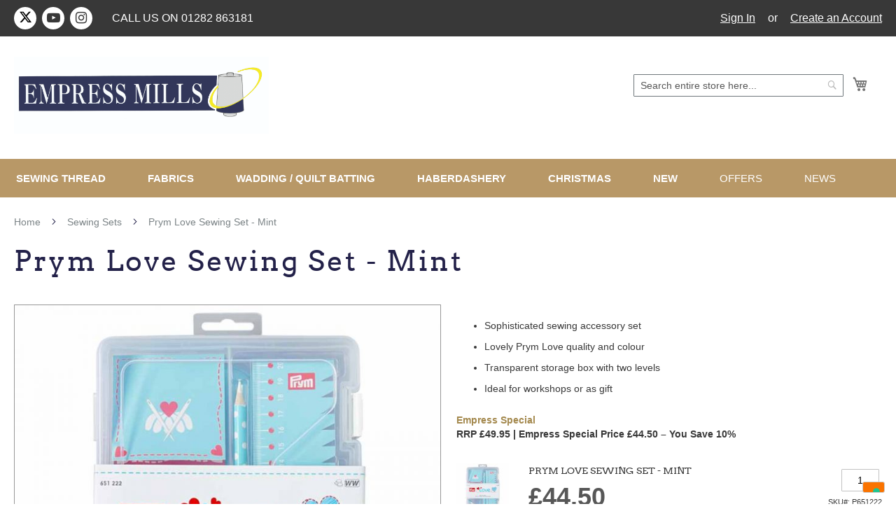

--- FILE ---
content_type: text/html; charset=UTF-8
request_url: https://www.empressmills.co.uk/prym-love-sewing-set-mint
body_size: 17512
content:
<!doctype html>
<html lang="en">
    <head prefix="og: http://ogp.me/ns# fb: http://ogp.me/ns/fb# product: http://ogp.me/ns/product#">
        <script>
    var LOCALE = 'en\u002DGB';
    var BASE_URL = 'https\u003A\u002F\u002Fwww.empressmills.co.uk\u002F';
    var require = {
        'baseUrl': 'https\u003A\u002F\u002Fwww.empressmills.co.uk\u002Fstatic\u002Fversion1763725740\u002Ffrontend\u002FDoor4\u002FEmpress\u002Fen_GB'
    };</script>        <meta charset="utf-8"/>
<meta name="title" content="Prym Love Sewing Set - Mint"/>
<meta name="robots" content="INDEX,FOLLOW"/>
<meta name="viewport" content="width=device-width, initial-scale=1"/>
<meta name="format-detection" content="telephone=no"/>
<title>Prym Love Sewing Set - Mint</title>
<link  rel="stylesheet" type="text/css"  media="all" href="https://www.empressmills.co.uk/static/version1763725740/frontend/Door4/Empress/en_GB/mage/calendar.css" />
<link  rel="stylesheet" type="text/css"  media="all" href="https://www.empressmills.co.uk/static/version1763725740/frontend/Door4/Empress/en_GB/css/styles-m.css" />
<link  rel="stylesheet" type="text/css"  media="all" href="https://www.empressmills.co.uk/static/version1763725740/frontend/Door4/Empress/en_GB/jquery/uppy/dist/uppy-custom.css" />
<link  rel="stylesheet" type="text/css"  media="all" href="https://www.empressmills.co.uk/static/version1763725740/frontend/Door4/Empress/en_GB/mage/gallery/gallery.css" />
<link  rel="stylesheet" type="text/css"  media="screen and (min-width: 768px)" href="https://www.empressmills.co.uk/static/version1763725740/frontend/Door4/Empress/en_GB/css/styles-l.css" />
<link  rel="stylesheet" type="text/css"  media="print" href="https://www.empressmills.co.uk/static/version1763725740/frontend/Door4/Empress/en_GB/css/print.css" />
<script  type="text/javascript"  src="https://www.empressmills.co.uk/static/version1763725740/frontend/Door4/Empress/en_GB/requirejs/require.js"></script>
<script  type="text/javascript"  src="https://www.empressmills.co.uk/static/version1763725740/frontend/Door4/Empress/en_GB/mage/requirejs/mixins.js"></script>
<script  type="text/javascript"  src="https://www.empressmills.co.uk/static/version1763725740/frontend/Door4/Empress/en_GB/requirejs-config.js"></script>
<link rel="preload" as="font" crossorigin="anonymous" href="https://www.empressmills.co.uk/static/version1763725740/frontend/Door4/Empress/en_GB/fonts/opensans/light/opensans-300.woff2" />
<link rel="preload" as="font" crossorigin="anonymous" href="https://www.empressmills.co.uk/static/version1763725740/frontend/Door4/Empress/en_GB/fonts/opensans/regular/opensans-400.woff2" />
<link rel="preload" as="font" crossorigin="anonymous" href="https://www.empressmills.co.uk/static/version1763725740/frontend/Door4/Empress/en_GB/fonts/opensans/semibold/opensans-600.woff2" />
<link rel="preload" as="font" crossorigin="anonymous" href="https://www.empressmills.co.uk/static/version1763725740/frontend/Door4/Empress/en_GB/fonts/opensans/bold/opensans-700.woff2" />
<link rel="preload" as="font" crossorigin="anonymous" href="https://www.empressmills.co.uk/static/version1763725740/frontend/Door4/Empress/en_GB/fonts/Luma-Icons.woff2" />
<link  rel="canonical" href="https://www.empressmills.co.uk/prym-love-sewing-set-mint" />
<link  rel="icon" type="image/x-icon" href="https://www.empressmills.co.uk/media/favicon/default/favicon.ico" />
<link  rel="shortcut icon" type="image/x-icon" href="https://www.empressmills.co.uk/media/favicon/default/favicon.ico" />
        <script type="text/javascript">
var _iub = _iub || [];
_iub.csConfiguration = {"siteId":3798330,"cookiePolicyId":28642119,"lang":"en-GB","storage":{"useSiteId":true}};
</script>
<script type="text/javascript" src="https://cs.iubenda.com/autoblocking/3798330.js" charset="UTF-8"></script>
<script type="text/javascript" src="//cdn.iubenda.com/cs/iubenda_cs.js" charset="UTF-8" async></script>    <script type="text/javascript">
        var iCallback = function () {};

        if ( 'callback' in _iub.csConfiguration ) {
            if ( 'onConsentGiven' in _iub.csConfiguration.callback )
                iCallback = _iub.csConfiguration.callback.onConsentGiven;

            _iub.csConfiguration.callback.onConsentGiven = function () {
                iCallback();

                jQuery( 'noscript._no_script_iub' ).each( function ( a, b ) {
                    var el = jQuery( b );
                    el.after( el.html() );
                } );
            };
        }
        ;
    </script>
    
<!-- Google Tag Manager by MagePal -->
<script type="text/javascript">
    window.dataLayer = window.dataLayer || [];

</script>


<script type="text/x-magento-init">
    {
        "*": {
            "magepalGtmDatalayer": {
                "isCookieRestrictionModeEnabled": 0,
                "currentWebsite": 1,
                "cookieName": "user_allowed_save_cookie",
                "dataLayer": "dataLayer",
                "accountId": "GTM-PQDGQ47",
                "data": [{"ecommerce":{"currencyCode":"GBP"},"pageType":"catalog_product_view","list":"detail"},{"event":"productPage","product":{"id":"7639","sku":"P651222","parent_sku":"P651222","product_type":"simple","name":"Prym Love Sewing Set - Mint","price":37.08,"attribute_set_id":"4","path":"Prym Love Sewing Set - Mint","category":"Sewing Sets","image_url":"https:\/\/www.empressmills.co.uk\/media\/catalog\/product\/P\/6\/P651222-1.jpg"}}],
                "isGdprEnabled": 0,
                "gdprOption": 0,
                "addJsInHeader": 0,
                "containerCode": ""
            }
        }
    }
</script>
<!-- End Google Tag Manager by MagePal -->
    <script type="text/x-magento-init">
        {
            "*": {
                "Magento_PageCache/js/form-key-provider": {
                    "isPaginationCacheEnabled":
                        1                }
            }
        }
    </script>
<script type="text&#x2F;javascript" src="https&#x3A;&#x2F;&#x2F;chimpstatic.com&#x2F;mcjs-connected&#x2F;js&#x2F;users&#x2F;5df3ae80687d8d8a98ac5ab51&#x2F;c0ce4a62bb3d62ce132c90908.js" defer="defer">
</script>
<link rel="dns-prefetch" href="//dev.visualwebsiteoptimizer.com">
<script type='text/javascript'>
    window._vwo_code = window._vwo_code || (function(){
        var account_id=443602,
            settings_tolerance=2000,
            library_tolerance=2500,
            use_existing_jquery=false,
            is_spa=1,
            hide_element='body',
            _vis_opt_cookieDays = 30,
            /* DO NOT EDIT BELOW THIS LINE */
            f=false,d=document,code={use_existing_jquery:function(){return use_existing_jquery;},library_tolerance:function(){return library_tolerance;},finish:function(){if(!f){f=true;var a=d.getElementById('_vis_opt_path_hides');if(a)a.parentNode.removeChild(a);}},finished:function(){return f;},load:function(a){var b=d.createElement('script');b.src=a;b.type='text/javascript';b.innerText;b.onerror=function(){_vwo_code.finish();};d.getElementsByTagName('head')[0].appendChild(b);},init:function(){
                    settings_timer=setTimeout('_vwo_code.finish()',settings_tolerance);var a=d.createElement('style'),b=hide_element?hide_element+'{opacity:0 !important;filter:alpha(opacity=0) !important;background:none !important;}':'',h=d.getElementsByTagName('head')[0];a.setAttribute('id','_vis_opt_path_hides');a.setAttribute('type','text/css');if(a.styleSheet)a.styleSheet.cssText=b;else a.appendChild(d.createTextNode(b));h.appendChild(a);this.load('//dev.visualwebsiteoptimizer.com/j.php?a='+account_id+'&u='+encodeURIComponent(d.URL)+'&f='+(+is_spa)+'&r='+Math.random());return settings_timer; }};window._vwo_settings_timer = code.init(); return code; }());
</script>

<meta property="og:type" content="product" />
<meta property="og:title"
      content="Prym&#x20;Love&#x20;Sewing&#x20;Set&#x20;-&#x20;Mint" />
<meta property="og:image"
      content="https://www.empressmills.co.uk/media/catalog/product/cache/8d945004b72b18c099a73448b2c5d589/P/6/P651222-1.jpg" />
<meta property="og:description"
      content="&#x0D;&#x0A;Sophisticated&#x20;sewing&#x20;accessory&#x20;set&#x0D;&#x0A;Lovely&#x20;Prym&#x20;Love&#x20;quality&#x20;and&#x20;colour&#x0D;&#x0A;Transparent&#x20;storage&#x20;box&#x20;with&#x20;two&#x20;levels&#x0D;&#x0A;Ideal&#x20;for&#x20;workshops&#x20;or&#x20;as&#x20;gift&#x0D;&#x0A;&#x0D;&#x0A;Empress&#x20;SpecialRRP&#x20;&#xA3;49.95&#x20;&#x7C;&#x20;Empress&#x20;Special&#x20;Price&#x20;&#xA3;44.50&#x20;&#x2013;&#x20;You&#x20;Save&#x20;10&#x25;" />
<meta property="og:url" content="https://www.empressmills.co.uk/prym-love-sewing-set-mint" />
    <meta property="product:price:amount" content="44.5"/>
    <meta property="product:price:currency"
      content="GBP"/>
    </head>
    <body data-container="body"
          data-mage-init='{"loaderAjax": {}, "loader": { "icon": "https://www.empressmills.co.uk/static/version1763725740/frontend/Door4/Empress/en_GB/images/loader-2.gif"}}'
        id="html-body" itemtype="http://schema.org/Product" itemscope="itemscope" class="catalog-product-view product-prym-love-sewing-set-mint page-layout-1column">
        
<!-- Google Tag Manager by MagePal -->
<noscript><iframe src="//www.googletagmanager.com/ns.html?id=GTM-PQDGQ47"
height="0" width="0" style="display:none;visibility:hidden"></iframe></noscript>
<!-- End Google Tag Manager by MagePal -->

<script type="text/x-magento-init">
    {
        "*": {
            "Magento_PageBuilder/js/widget-initializer": {
                "config": {"[data-content-type=\"slider\"][data-appearance=\"default\"]":{"Magento_PageBuilder\/js\/content-type\/slider\/appearance\/default\/widget":false},"[data-content-type=\"map\"]":{"Magento_PageBuilder\/js\/content-type\/map\/appearance\/default\/widget":false},"[data-content-type=\"row\"]":{"Magento_PageBuilder\/js\/content-type\/row\/appearance\/default\/widget":false},"[data-content-type=\"tabs\"]":{"Magento_PageBuilder\/js\/content-type\/tabs\/appearance\/default\/widget":false},"[data-content-type=\"slide\"]":{"Magento_PageBuilder\/js\/content-type\/slide\/appearance\/default\/widget":{"buttonSelector":".pagebuilder-slide-button","showOverlay":"hover","dataRole":"slide"}},"[data-content-type=\"banner\"]":{"Magento_PageBuilder\/js\/content-type\/banner\/appearance\/default\/widget":{"buttonSelector":".pagebuilder-banner-button","showOverlay":"hover","dataRole":"banner"}},"[data-content-type=\"buttons\"]":{"Magento_PageBuilder\/js\/content-type\/buttons\/appearance\/inline\/widget":false},"[data-content-type=\"products\"][data-appearance=\"carousel\"]":{"Magento_PageBuilder\/js\/content-type\/products\/appearance\/carousel\/widget":false}},
                "breakpoints": {"desktop":{"label":"Desktop","stage":true,"default":true,"class":"desktop-switcher","icon":"Magento_PageBuilder::css\/images\/switcher\/switcher-desktop.svg","conditions":{"min-width":"1024px"},"options":{"products":{"default":{"slidesToShow":"5"}}}},"tablet":{"conditions":{"max-width":"1024px","min-width":"768px"},"options":{"products":{"default":{"slidesToShow":"4"},"continuous":{"slidesToShow":"3"}}}},"mobile":{"label":"Mobile","stage":true,"class":"mobile-switcher","icon":"Magento_PageBuilder::css\/images\/switcher\/switcher-mobile.svg","media":"only screen and (max-width: 768px)","conditions":{"max-width":"768px","min-width":"640px"},"options":{"products":{"default":{"slidesToShow":"3"}}}},"mobile-small":{"conditions":{"max-width":"640px"},"options":{"products":{"default":{"slidesToShow":"2"},"continuous":{"slidesToShow":"1"}}}}}            }
        }
    }
</script>

<div class="cookie-status-message" id="cookie-status">
    The store will not work correctly when cookies are disabled.</div>
<script type="text&#x2F;javascript">document.querySelector("#cookie-status").style.display = "none";</script>
<script type="text/x-magento-init">
    {
        "*": {
            "cookieStatus": {}
        }
    }
</script>

<script type="text/x-magento-init">
    {
        "*": {
            "mage/cookies": {
                "expires": null,
                "path": "\u002F",
                "domain": ".www.empressmills.co.uk",
                "secure": false,
                "lifetime": "3600"
            }
        }
    }
</script>
    <noscript>
        <div class="message global noscript">
            <div class="content">
                <p>
                    <strong>JavaScript seems to be disabled in your browser.</strong>
                    <span>
                        For the best experience on our site, be sure to turn on Javascript in your browser.                    </span>
                </p>
            </div>
        </div>
    </noscript>

<script>
    window.cookiesConfig = window.cookiesConfig || {};
    window.cookiesConfig.secure = false;
</script><script>    require.config({
        map: {
            '*': {
                wysiwygAdapter: 'mage/adminhtml/wysiwyg/tiny_mce/tinymceAdapter'
            }
        }
    });</script><script>    require.config({
        paths: {
            googleMaps: 'https\u003A\u002F\u002Fmaps.googleapis.com\u002Fmaps\u002Fapi\u002Fjs\u003Fv\u003D3.53\u0026key\u003D'
        },
        config: {
            'Magento_PageBuilder/js/utils/map': {
                style: '',
            },
            'Magento_PageBuilder/js/content-type/map/preview': {
                apiKey: '',
                apiKeyErrorMessage: 'You\u0020must\u0020provide\u0020a\u0020valid\u0020\u003Ca\u0020href\u003D\u0027https\u003A\u002F\u002Fwww.empressmills.co.uk\u002Fadminhtml\u002Fsystem_config\u002Fedit\u002Fsection\u002Fcms\u002F\u0023cms_pagebuilder\u0027\u0020target\u003D\u0027_blank\u0027\u003EGoogle\u0020Maps\u0020API\u0020key\u003C\u002Fa\u003E\u0020to\u0020use\u0020a\u0020map.'
            },
            'Magento_PageBuilder/js/form/element/map': {
                apiKey: '',
                apiKeyErrorMessage: 'You\u0020must\u0020provide\u0020a\u0020valid\u0020\u003Ca\u0020href\u003D\u0027https\u003A\u002F\u002Fwww.empressmills.co.uk\u002Fadminhtml\u002Fsystem_config\u002Fedit\u002Fsection\u002Fcms\u002F\u0023cms_pagebuilder\u0027\u0020target\u003D\u0027_blank\u0027\u003EGoogle\u0020Maps\u0020API\u0020key\u003C\u002Fa\u003E\u0020to\u0020use\u0020a\u0020map.'
            },
        }
    });</script><script>
    require.config({
        shim: {
            'Magento_PageBuilder/js/utils/map': {
                deps: ['googleMaps']
            }
        }
    });</script><div class="page-wrapper"><header class="page-header"><div class="panel wrapper"><div class="panel header"><div class="header-contact">

    <ul class="header-contact__social">

        <li class="header-contact__social-link header-contact__social-link--facebook"><a target="_blank" href="https://www.instagram.com/empressmills1927"><i class="fa fa-instagram" aria-hidden="true"></i></a></li>

        <li class="header-contact__social-link header-contact__social-link--youtube"><a target="_blank" href="https://www.youtube.com/channel/UCnS4ymWbVgPJ7C18GG_7Snw"><i class="fa fa-youtube-play" aria-hidden="true"></i></a></li>

        <li class="header-contact__social-link header-contact__social-link--twitter">
            <a target="_blank" href="https://twitter.com/empressmills">
                <svg xmlns="http://www.w3.org/2000/svg" height="1em" viewBox="0 -50 512 512">
                    <!--! Font Awesome Free 6.4.2 by @fontawesome - https://fontawesome.com License - https://fontawesome.com/license (Commercial License) Copyright 2023 Fonticons, Inc. -->
                    <path d="M389.2 48h70.6L305.6 224.2 487 464H345L233.7 318.6 106.5 464H35.8L200.7 275.5 26.8 48H172.4L272.9 180.9 389.2 48zM364.4 421.8h39.1L151.1 88h-42L364.4 421.8z"/>
                </svg>
            </a>
        </li>

    </ul>

    <span class="header-contact__cta">Call us on <a href="tel:01282863181">01282 863181</a></span>

</div><a class="action skip contentarea"
   href="#contentarea">
    <span>
        Skip to Content    </span>
</a>
<ul class="header links">    <li class="greet welcome" data-bind="scope: 'customer'">
        <!-- ko if: customer().fullname  -->
        <span class="logged-in"
              data-bind="text: new String('Welcome, %1!').
              replace('%1', customer().fullname)">
        </span>
        <!-- /ko -->
        <!-- ko ifnot: customer().fullname  -->
        <span class="not-logged-in"
              data-bind="text: ''"></span>
                <!-- /ko -->
    </li>
        <script type="text/x-magento-init">
        {
            "*": {
                "Magento_Ui/js/core/app": {
                    "components": {
                        "customer": {
                            "component": "Magento_Customer/js/view/customer"
                        }
                    }
                }
            }
        }
    </script>
<li class="link authorization-link" data-label="or">
    <a href="https://www.empressmills.co.uk/customer/account/login/referer/aHR0cHM6Ly93d3cuZW1wcmVzc21pbGxzLmNvLnVrL3ByeW0tbG92ZS1zZXdpbmctc2V0LW1pbnQ~/"        >Sign In</a>
</li>
<li><a href="https://www.empressmills.co.uk/customer/account/create/" id="idTiYOagOa" >Create an Account</a></li></ul></div></div><div class="header content"><span data-action="toggle-nav" class="action nav-toggle"><span>Toggle Nav</span></span>
<a
    class="logo"
    href="https://www.empressmills.co.uk/"
    title="Empress&#x20;Mills&#x20;Logo"
    aria-label="store logo">
    <img src="https://www.empressmills.co.uk/media/logo/default/em-logo-ret.jpeg"
         title="Empress&#x20;Mills&#x20;Logo"
         alt="Empress&#x20;Mills&#x20;Logo"
            width="364"            height="72"    />
</a>

<div data-block="minicart" class="minicart-wrapper">
    <a class="action showcart" href="https://www.empressmills.co.uk/checkout/cart/"
       data-bind="scope: 'minicart_content'">
        <span class="text">My Cart</span>
        <span class="counter qty empty"
              data-bind="css: { empty: !!getCartParam('summary_count') == false && !isLoading() },
               blockLoader: isLoading">
            <span class="counter-number">
                <!-- ko if: getCartParam('summary_count') -->
                <!-- ko text: getCartParam('summary_count').toLocaleString(window.LOCALE) --><!-- /ko -->
                <!-- /ko -->
            </span>
            <span class="counter-label">
            <!-- ko if: getCartParam('summary_count') -->
                <!-- ko text: getCartParam('summary_count').toLocaleString(window.LOCALE) --><!-- /ko -->
                <!-- ko i18n: 'items' --><!-- /ko -->
            <!-- /ko -->
            </span>
        </span>
    </a>
            <div class="block block-minicart"
             data-role="dropdownDialog"
             data-mage-init='{"dropdownDialog":{
                "appendTo":"[data-block=minicart]",
                "triggerTarget":".showcart",
                "timeout": "2000",
                "closeOnMouseLeave": false,
                "closeOnEscape": true,
                "triggerClass":"active",
                "parentClass":"active",
                "buttons":[]}}'>
            <div id="minicart-content-wrapper" data-bind="scope: 'minicart_content'">
                <!-- ko template: getTemplate() --><!-- /ko -->
            </div>
                    </div>
        <script>window.checkout = {"shoppingCartUrl":"https:\/\/www.empressmills.co.uk\/checkout\/cart\/","checkoutUrl":"https:\/\/www.empressmills.co.uk\/checkout\/","updateItemQtyUrl":"https:\/\/www.empressmills.co.uk\/checkout\/sidebar\/updateItemQty\/","removeItemUrl":"https:\/\/www.empressmills.co.uk\/checkout\/sidebar\/removeItem\/","imageTemplate":"Magento_Catalog\/product\/image_with_borders","baseUrl":"https:\/\/www.empressmills.co.uk\/","minicartMaxItemsVisible":5,"websiteId":"1","maxItemsToDisplay":10,"storeId":"1","storeGroupId":"1","customerLoginUrl":"https:\/\/www.empressmills.co.uk\/customer\/account\/login\/referer\/aHR0cHM6Ly93d3cuZW1wcmVzc21pbGxzLmNvLnVrL3ByeW0tbG92ZS1zZXdpbmctc2V0LW1pbnQ~\/","isRedirectRequired":false,"autocomplete":"off","captcha":{"user_login":{"isCaseSensitive":false,"imageHeight":50,"imageSrc":"","refreshUrl":"https:\/\/www.empressmills.co.uk\/captcha\/refresh\/","isRequired":false,"timestamp":1769027743}}}</script>    <script type="text/x-magento-init">
    {
        "[data-block='minicart']": {
            "Magento_Ui/js/core/app": {"components":{"minicart_content":{"children":{"subtotal.container":{"children":{"subtotal":{"children":{"subtotal.totals":{"config":{"display_cart_subtotal_incl_tax":1,"display_cart_subtotal_excl_tax":0,"template":"Magento_Tax\/checkout\/minicart\/subtotal\/totals"},"children":{"subtotal.totals.msrp":{"component":"Magento_Msrp\/js\/view\/checkout\/minicart\/subtotal\/totals","config":{"displayArea":"minicart-subtotal-hidden","template":"Magento_Msrp\/checkout\/minicart\/subtotal\/totals"}}},"component":"Magento_Tax\/js\/view\/checkout\/minicart\/subtotal\/totals"}},"component":"uiComponent","config":{"template":"Magento_Checkout\/minicart\/subtotal"}}},"component":"uiComponent","config":{"displayArea":"subtotalContainer"}},"item.renderer":{"component":"Magento_Checkout\/js\/view\/cart-item-renderer","config":{"displayArea":"defaultRenderer","template":"Magento_Checkout\/minicart\/item\/default"},"children":{"item.image":{"component":"Magento_Catalog\/js\/view\/image","config":{"template":"Magento_Catalog\/product\/image","displayArea":"itemImage"}},"checkout.cart.item.price.sidebar":{"component":"uiComponent","config":{"template":"Magento_Checkout\/minicart\/item\/price","displayArea":"priceSidebar"}}}},"extra_info":{"component":"uiComponent","config":{"displayArea":"extraInfo"}},"promotion":{"component":"uiComponent","config":{"displayArea":"promotion"}}},"config":{"itemRenderer":{"default":"defaultRenderer","simple":"defaultRenderer","virtual":"defaultRenderer"},"template":"Magento_Checkout\/minicart\/content"},"component":"Magento_Checkout\/js\/view\/minicart"}},"types":[]}        },
        "*": {
            "Magento_Ui/js/block-loader": "https\u003A\u002F\u002Fwww.empressmills.co.uk\u002Fstatic\u002Fversion1763725740\u002Ffrontend\u002FDoor4\u002FEmpress\u002Fen_GB\u002Fimages\u002Floader\u002D1.gif"
        }
    }
    </script>
</div>
<div class="block block-search">
    <div class="block block-title"><strong>Search</strong></div>
    <div class="block block-content">
        <form class="form minisearch" id="search_mini_form"
              action="https://www.empressmills.co.uk/catalogsearch/result/" method="get">
                        <div class="field search">
                <label class="label" for="search" data-role="minisearch-label">
                    <span>Search</span>
                </label>
                <div class="control">
                    <input id="search"
                           data-mage-init='{
                            "quickSearch": {
                                "formSelector": "#search_mini_form",
                                "url": "https://www.empressmills.co.uk/search/ajax/suggest/",
                                "destinationSelector": "#search_autocomplete",
                                "minSearchLength": "3"
                            }
                        }'
                           type="text"
                           name="q"
                           value=""
                           placeholder="Search&#x20;entire&#x20;store&#x20;here..."
                           class="input-text"
                           maxlength="128"
                           role="combobox"
                           aria-haspopup="false"
                           aria-autocomplete="both"
                           autocomplete="off"
                           aria-expanded="false"/>
                    <div id="search_autocomplete" class="search-autocomplete"></div>
                    <div class="nested">
    <a class="action advanced" href="https://www.empressmills.co.uk/catalogsearch/advanced/" data-action="advanced-search">
        Advanced Search    </a>
</div>
                </div>
            </div>
            <div class="actions">
                <button type="submit"
                        title="Search"
                        class="action search"
                        aria-label="Search"
                >
                    <span>Search</span>
                </button>
            </div>
        </form>
    </div>
</div>
</div></header>    <div class="sections nav-sections">
                <div class="section-items nav-sections-items"
             data-mage-init='{"tabs":{"openedState":"active"}}'>
                                            <div class="section-item-title nav-sections-item-title"
                     data-role="collapsible">
                    <a class="nav-sections-item-switch"
                       data-toggle="switch" href="#store.menu">
                        Menu                    </a>
                </div>
                <div class="section-item-content nav-sections-item-content"
                     id="store.menu"
                     data-role="content">
                    
<nav class="navigation" data-action="navigation">
    <ul data-mage-init='{"menu":{"responsive":true, "expanded":true, "position":{"my":"left top","at":"left bottom"}}}'>
        <li  class="level0 nav-1 category-item first level-top parent"><a href="https://www.empressmills.co.uk/sewing-threads"  class="level-top" ><span>Sewing Thread</span></a><ul class="level0 submenu"><li  class="level1 nav-1-1 category-item first"><a href="https://www.empressmills.co.uk/sewing-threads/quilting-patchwork-thread" ><span>Quilting &amp; Patchwork Threads</span></a></li><li  class="level1 nav-1-2 category-item"><a href="https://www.empressmills.co.uk/sewing-threads/embroidery-thread" ><span>Embroidery Thread</span></a></li><li  class="level1 nav-1-3 category-item"><a href="https://www.empressmills.co.uk/sewing-threads/general-purpose-sewing-threads" ><span>General Purpose Sewing Threads</span></a></li><li  class="level1 nav-1-4 category-item"><a href="https://www.empressmills.co.uk/sewing-threads/overlocking-thread" ><span>Overlocking &amp; Serging Threads</span></a></li><li  class="level1 nav-1-5 category-item"><a href="https://www.empressmills.co.uk/sewing-threads/heavy-duty-threads" ><span>Heavy Duty Threads</span></a></li><li  class="level1 nav-1-6 category-item"><a href="https://www.empressmills.co.uk/sewing-threads/beading-craft-threads" ><span>Beading &amp; Craft Threads</span></a></li><li  class="level1 nav-1-7 category-item"><a href="https://www.empressmills.co.uk/sewing-threads/elastic-sewing-thread" ><span>Elastic Sewing Thread (Shirring)</span></a></li><li  class="level1 nav-1-8 category-item"><a href="https://www.empressmills.co.uk/sewing-threads/monofilament-nylon-thread" ><span>Monofilament Nylon Sewing Thread</span></a></li><li  class="level1 nav-1-9 category-item"><a href="https://www.empressmills.co.uk/sewing-threads/cottons-silks-linens-natural-threads" ><span>Specialist Cottons, Silks &amp; Natural Threads</span></a></li><li  class="level1 nav-1-10 category-item last"><a href="https://www.empressmills.co.uk/sewing-threads/macrame" ><span>Macramé Yarn &amp; Accessories</span></a></li><li class="extra-nav-content"></li></ul></li><li  class="level0 nav-2 category-item level-top parent"><a href="https://www.empressmills.co.uk/fabrics"  class="level-top" ><span>Fabrics</span></a><ul class="level0 submenu"><li  class="level1 nav-2-1 category-item first"><a href="https://www.empressmills.co.uk/fabrics/quilting-fabrics" ><span>Quilting Fabrics</span></a></li><li  class="level1 nav-2-2 category-item"><a href="https://www.empressmills.co.uk/fabrics/dressmaking-tailoring-fabrics" ><span>Dressmaking &amp; Tailoring Fabrics</span></a></li><li  class="level1 nav-2-3 category-item"><a href="https://www.empressmills.co.uk/fabrics/fleece-fabric" ><span>Fleece Fabrics</span></a></li><li  class="level1 nav-2-4 category-item"><a href="https://www.empressmills.co.uk/fabrics/bosal-interfacing" ><span>Bosal Interfacing</span></a></li><li  class="level1 nav-2-5 category-item"><a href="https://www.empressmills.co.uk/fabrics/all-fabrics-a-z" ><span>All Fabrics A-Z</span></a></li><li  class="level1 nav-2-6 category-item"><a href="https://www.empressmills.co.uk/fabrics/furnishing-fabrics" ><span>Furnishing Fabrics</span></a></li><li  class="level1 nav-2-7 category-item"><a href="https://www.empressmills.co.uk/fabrics/christmas-fabrics" ><span>Christmas Fabrics</span></a></li><li  class="level1 nav-2-8 category-item"><a href="https://www.empressmills.co.uk/fabrics/organic-fabrics" ><span>Organic, Eco &amp; Bamboo Fabrics</span></a></li><li  class="level1 nav-2-9 category-item"><a href="https://www.empressmills.co.uk/fabrics/vilene-range" ><span>Vilene (Vlieseline) Range</span></a></li><li  class="level1 nav-2-10 category-item"><a href="https://www.empressmills.co.uk/fabrics/halloween-fabrics" ><span>Halloween Fabrics</span></a></li><li  class="level1 nav-2-11 category-item last"><a href="https://www.empressmills.co.uk/fabrics/pink" ><span>In The Pink Fabrics</span></a></li><li class="extra-nav-content"></li></ul></li><li  class="level0 nav-3 category-item level-top parent"><a href="https://www.empressmills.co.uk/quilt-wadding"  class="level-top" ><span>Wadding / Quilt Batting</span></a><ul class="level0 submenu"><li  class="level1 nav-3-1 category-item first"><a href="https://www.empressmills.co.uk/quilt-wadding/80-20-quilt-wadding" ><span>80/20 Quilt Wadding</span></a></li><li  class="level1 nav-3-2 category-item"><a href="https://www.empressmills.co.uk/quilt-wadding/pure-cotton-wadding" ><span>100% Cotton Wadding</span></a></li><li  class="level1 nav-3-3 category-item"><a href="https://www.empressmills.co.uk/quilt-wadding/polyester-waddings" ><span>Polyester Waddings</span></a></li><li  class="level1 nav-3-4 category-item"><a href="https://www.empressmills.co.uk/quilt-wadding/bag-waddings" ><span>Bag Waddings</span></a></li><li  class="level1 nav-3-5 category-item"><a href="https://www.empressmills.co.uk/quilt-wadding/heat-resistant-waddings" ><span>Heat Resistant Waddings</span></a></li><li  class="level1 nav-3-6 category-item"><a href="https://www.empressmills.co.uk/quilt-wadding/bamboo-wadding" ><span>Bamboo &amp; Eco Speciality Wadding</span></a></li><li  class="level1 nav-3-7 category-item last"><a href="https://www.empressmills.co.uk/quilt-wadding/fusible-fleece" ><span>Fusible Fleece Wadding</span></a></li><li class="extra-nav-content"></li></ul></li><li  class="level0 nav-4 category-item level-top parent"><a href="https://www.empressmills.co.uk/haberdashery"  class="level-top" ><span>Haberdashery</span></a><ul class="level0 submenu"><li  class="level1 nav-4-1 category-item first"><a href="https://www.empressmills.co.uk/haberdashery/bag-making-supplies" ><span>Bag Making Supplies</span></a></li><li  class="level1 nav-4-2 category-item"><a href="https://www.empressmills.co.uk/haberdashery/cutting-tools" ><span>Cutting Tools</span></a></li><li  class="level1 nav-4-3 category-item"><a href="https://www.empressmills.co.uk/haberdashery/pins" ><span>Pins</span></a></li><li  class="level1 nav-4-4 category-item"><a href="https://www.empressmills.co.uk/haberdashery/sewing-needles" ><span>Needles</span></a></li><li  class="level1 nav-4-5 category-item"><a href="https://www.empressmills.co.uk/haberdashery/textile-measuring" ><span>Measuring Tools</span></a></li><li  class="level1 nav-4-6 category-item"><a href="https://www.empressmills.co.uk/haberdashery/haby-offers" ><span>Haberdashery Offers</span></a></li><li  class="level1 nav-4-7 category-item"><a href="https://www.empressmills.co.uk/haberdashery/ironing-pressing" ><span>Ironing &amp; Pressing Tools</span></a></li><li  class="level1 nav-4-8 category-item"><a href="https://www.empressmills.co.uk/haberdashery/sewing-machine-accessories" ><span>Sewing Machine Accessories</span></a></li><li  class="level1 nav-4-9 category-item"><a href="https://www.empressmills.co.uk/haberdashery/marking-pattern" ><span>Marking Tools, Pattern Papers &amp; Pattern Making</span></a></li><li  class="level1 nav-4-10 category-item"><a href="https://www.empressmills.co.uk/haberdashery/elastic-tape-ribbon" ><span>Elastics, Tapes &amp; Ribbons</span></a></li><li  class="level1 nav-4-11 category-item"><a href="https://www.empressmills.co.uk/haberdashery/fasteners" ><span>Fasteners</span></a></li><li  class="level1 nav-4-12 category-item"><a href="https://www.empressmills.co.uk/haberdashery/furnishing-repair" ><span>Furnishing, Household &amp; Repair Haberdashery</span></a></li><li  class="level1 nav-4-13 category-item"><a href="https://www.empressmills.co.uk/haberdashery/garment-making-dressforms" ><span>Garment Making, Accessories &amp; Dressforms</span></a></li><li  class="level1 nav-4-14 category-item"><a href="https://www.empressmills.co.uk/haberdashery/storage-carrying" ><span>Carrying &amp; Storage</span></a></li><li  class="level1 nav-4-15 category-item"><a href="https://www.empressmills.co.uk/haberdashery/sewing-room-essentials" ><span>Sewing Room Essentials</span></a></li><li  class="level1 nav-4-16 category-item"><a href="https://www.empressmills.co.uk/haberdashery/thimbles-finger-guards" ><span>Thimbles &amp; Finger Guards</span></a></li><li  class="level1 nav-4-17 category-item"><a href="https://www.empressmills.co.uk/haberdashery/fabric-glues" ><span>Glues &amp; Adhesives</span></a></li><li  class="level1 nav-4-18 category-item"><a href="https://www.empressmills.co.uk/haberdashery/applique-interfacings" ><span>Applique Interfacings</span></a></li><li  class="level1 nav-4-19 category-item"><a href="https://www.empressmills.co.uk/haberdashery/curtain-accessories" ><span>Curtain &amp; Blind Accessories</span></a></li><li  class="level1 nav-4-20 category-item"><a href="https://www.empressmills.co.uk/haberdashery/knitting" ><span>Knitting &amp; Crochet Supplies</span></a></li><li  class="level1 nav-4-21 category-item"><a href="https://www.empressmills.co.uk/haberdashery/lighting-for-craft-sewing" ><span>Lighting For Craft &amp; Sewing</span></a></li><li  class="level1 nav-4-22 category-item"><a href="https://www.empressmills.co.uk/haberdashery/paints-dyes" ><span>Paints &amp; Dyes</span></a></li><li  class="level1 nav-4-23 category-item"><a href="https://www.empressmills.co.uk/haberdashery/zips" ><span>Zips</span></a></li><li  class="level1 nav-4-24 category-item"><a href="https://www.empressmills.co.uk/haberdashery/ribbons-trims-motifs" ><span>Ribbons, Trimmings &amp; Motifs</span></a></li><li  class="level1 nav-4-25 category-item"><a href="https://www.empressmills.co.uk/haberdashery/mask-making-supplies" ><span>Mask Making Supplies</span></a></li><li  class="level1 nav-4-26 category-item"><a href="https://www.empressmills.co.uk/haberdashery/tapestry-embroidery-frames" ><span>Tapestry &amp; Embroidery Frames</span></a></li><li  class="level1 nav-4-27 category-item"><a href="https://www.empressmills.co.uk/haberdashery/prym-love-haberdashery" ><span>Prym Love Haberdashery</span></a></li><li  class="level1 nav-4-28 category-item"><a href="https://www.empressmills.co.uk/haberdashery/prym-rose-gold-haberdashery" ><span>Prym Rose Gold Haberdashery</span></a></li><li  class="level1 nav-4-29 category-item"><a href="https://www.empressmills.co.uk/haberdashery/empress-gift-guide" ><span>Empress Gift Guide</span></a></li><li  class="level1 nav-4-30 category-item"><a href="https://www.empressmills.co.uk/haberdashery/arts-crafts-haberdashery" ><span>Arts &amp; Crafts Inspired Haberdashery</span></a></li><li  class="level1 nav-4-31 category-item last"><a href="https://www.empressmills.co.uk/haberdashery/toy-components" ><span>Toy Components</span></a></li><li class="extra-nav-content"></li></ul></li><li  class="level0 nav-5 category-item level-top parent"><a href="https://www.empressmills.co.uk/christmas"  class="level-top" ><span>Christmas</span></a><ul class="level0 submenu"><li  class="level1 nav-5-1 category-item first"><a href="https://www.empressmills.co.uk/christmas/fun-festive-kits" ><span>Fun Festive Kits</span></a></li><li  class="level1 nav-5-2 category-item"><a href="https://www.empressmills.co.uk/christmas/festive-ribbons-trims" ><span>Festive Ribbons &amp; Trims</span></a></li><li  class="level1 nav-5-3 category-item"><a href="https://www.empressmills.co.uk/christmas/buttons-embellishments" ><span>Buttons &amp; Embellishments</span></a></li><li  class="level1 nav-5-4 category-item"><a href="https://www.empressmills.co.uk/christmas/christmas-gift-ideas" ><span>Christmas Gift Ideas</span></a></li><li  class="level1 nav-5-5 category-item"><a href="https://www.empressmills.co.uk/christmas/craft-fabric-felt" ><span>Craft Fabric &amp; Festive Felts</span></a></li><li  class="level1 nav-5-6 category-item last"><a href="https://www.empressmills.co.uk/christmas/wreath-making-kits" ><span>Wreath Making Kits</span></a></li><li class="extra-nav-content"></li></ul></li><li  class="level0 nav-6 category-item last level-top"><a href="https://www.empressmills.co.uk/new-arrivals"  class="level-top" ><span>New</span></a></li>                <li class="level0 non-categories"><a class="level-top" href="https://www.empressmills.co.uk/march-fabric-offers/"><span>Offers</span></a></li>
        <li class="level0 non-categories"><a class="level-top" href="https://www.empressmills.co.uk/sewing-news/"><span>News</span></a></li>
    </ul>
</nav>
                </div>
                                            <div class="section-item-title nav-sections-item-title"
                     data-role="collapsible">
                    <a class="nav-sections-item-switch"
                       data-toggle="switch" href="#store.links">
                        Account                    </a>
                </div>
                <div class="section-item-content nav-sections-item-content"
                     id="store.links"
                     data-role="content">
                    <!-- Account links -->                </div>
                                    </div>
    </div>
<div class="breadcrumbs"><!--
/**
 * Copyright © Magento, Inc. All rights reserved.
 * See COPYING.txt for license details.
 */
-->
    
    <ul class="items">

        <li class="item home">

            <a href="/" title="Go to Home Page">Home</a>

        </li>

                    <li class="item product">
                <a href="https://www.empressmills.co.uk/haberdashery/storage-carrying/sewing-sets"
                   title="Go To Sewing Sets">Sewing Sets</a>
            </li>
            
        <li class="item product">
            <strong>Prym Love Sewing Set - Mint</strong>
        </li>

    </ul>
</div><main id="maincontent" class="page-main"><div class="page-title-wrapper product">
    <h1 class="page-title"
                >
        <span class="base" data-ui-id="page-title-wrapper" itemprop="name">Prym Love Sewing Set - Mint</span>    </h1>
    </div>
<a id="contentarea" tabindex="-1"></a>
<div class="columns"><div class="column main"><input name="form_key" type="hidden" value="KXZCLi3vaLuDwC9X" /><div id="authenticationPopup" data-bind="scope:'authenticationPopup', style: {display: 'none'}">
        <script>window.authenticationPopup = {"autocomplete":"off","customerRegisterUrl":"https:\/\/www.empressmills.co.uk\/customer\/account\/create\/","customerForgotPasswordUrl":"https:\/\/www.empressmills.co.uk\/customer\/account\/forgotpassword\/","baseUrl":"https:\/\/www.empressmills.co.uk\/","customerLoginUrl":"https:\/\/www.empressmills.co.uk\/customer\/ajax\/login\/"}</script>    <!-- ko template: getTemplate() --><!-- /ko -->
        <script type="text/x-magento-init">
        {
            "#authenticationPopup": {
                "Magento_Ui/js/core/app": {"components":{"authenticationPopup":{"component":"Magento_Customer\/js\/view\/authentication-popup","children":{"messages":{"component":"Magento_Ui\/js\/view\/messages","displayArea":"messages"},"captcha":{"component":"Magento_Captcha\/js\/view\/checkout\/loginCaptcha","displayArea":"additional-login-form-fields","formId":"user_login","configSource":"checkout"}}}}}            },
            "*": {
                "Magento_Ui/js/block-loader": "https\u003A\u002F\u002Fwww.empressmills.co.uk\u002Fstatic\u002Fversion1763725740\u002Ffrontend\u002FDoor4\u002FEmpress\u002Fen_GB\u002Fimages\u002Floader\u002D1.gif"
                            }
        }
    </script>
</div>
<script type="text/x-magento-init">
    {
        "*": {
            "Magento_Customer/js/section-config": {
                "sections": {"stores\/store\/switch":["*"],"stores\/store\/switchrequest":["*"],"directory\/currency\/switch":["*"],"*":["messages"],"customer\/account\/logout":["*","recently_viewed_product","recently_compared_product","persistent"],"customer\/account\/loginpost":["*"],"customer\/account\/createpost":["*"],"customer\/account\/editpost":["*"],"customer\/ajax\/login":["checkout-data","cart","captcha"],"catalog\/product_compare\/add":["compare-products"],"catalog\/product_compare\/remove":["compare-products"],"catalog\/product_compare\/clear":["compare-products"],"sales\/guest\/reorder":["cart"],"sales\/order\/reorder":["cart"],"checkout\/cart\/add":["cart","directory-data","magepal-gtm-jsdatalayer","magepal-eegtm-jsdatalayer"],"checkout\/cart\/delete":["cart","magepal-gtm-jsdatalayer","magepal-eegtm-jsdatalayer"],"checkout\/cart\/updatepost":["cart","magepal-gtm-jsdatalayer","magepal-eegtm-jsdatalayer"],"checkout\/cart\/updateitemoptions":["cart","magepal-gtm-jsdatalayer","magepal-eegtm-jsdatalayer"],"checkout\/cart\/couponpost":["cart","magepal-gtm-jsdatalayer"],"checkout\/cart\/estimatepost":["cart","magepal-gtm-jsdatalayer"],"checkout\/cart\/estimateupdatepost":["cart","magepal-gtm-jsdatalayer"],"checkout\/onepage\/saveorder":["cart","checkout-data","last-ordered-items","magepal-gtm-jsdatalayer"],"checkout\/sidebar\/removeitem":["cart","magepal-gtm-jsdatalayer","magepal-eegtm-jsdatalayer"],"checkout\/sidebar\/updateitemqty":["cart","magepal-gtm-jsdatalayer","magepal-eegtm-jsdatalayer"],"rest\/*\/v1\/carts\/*\/payment-information":["cart","last-ordered-items","captcha","instant-purchase","magepal-gtm-jsdatalayer"],"rest\/*\/v1\/guest-carts\/*\/payment-information":["cart","captcha","magepal-gtm-jsdatalayer"],"rest\/*\/v1\/guest-carts\/*\/selected-payment-method":["cart","checkout-data","magepal-gtm-jsdatalayer"],"rest\/*\/v1\/carts\/*\/selected-payment-method":["cart","checkout-data","instant-purchase","magepal-gtm-jsdatalayer"],"customer\/address\/*":["instant-purchase"],"customer\/account\/*":["instant-purchase"],"vault\/cards\/deleteaction":["instant-purchase"],"multishipping\/checkout\/overviewpost":["cart"],"paypal\/express\/placeorder":["cart","checkout-data"],"paypal\/payflowexpress\/placeorder":["cart","checkout-data"],"paypal\/express\/onauthorization":["cart","checkout-data"],"persistent\/index\/unsetcookie":["persistent"],"review\/product\/post":["review"],"wishlist\/index\/add":["wishlist"],"wishlist\/index\/remove":["wishlist"],"wishlist\/index\/updateitemoptions":["wishlist"],"wishlist\/index\/update":["wishlist"],"wishlist\/index\/cart":["wishlist","cart"],"wishlist\/index\/fromcart":["wishlist","cart"],"wishlist\/index\/allcart":["wishlist","cart"],"wishlist\/shared\/allcart":["wishlist","cart"],"wishlist\/shared\/cart":["cart"]},
                "clientSideSections": ["checkout-data","cart-data"],
                "baseUrls": ["https:\/\/www.empressmills.co.uk\/","http:\/\/www.empressmills.co.uk\/"],
                "sectionNames": ["messages","customer","compare-products","last-ordered-items","cart","directory-data","captcha","instant-purchase","loggedAsCustomer","persistent","review","wishlist","recently_viewed_product","recently_compared_product","product_data_storage","paypal-billing-agreement","magepal-gtm-jsdatalayer","magepal-eegtm-jsdatalayer"]            }
        }
    }
</script>
<script type="text/x-magento-init">
    {
        "*": {
            "Magento_Customer/js/customer-data": {
                "sectionLoadUrl": "https\u003A\u002F\u002Fwww.empressmills.co.uk\u002Fcustomer\u002Fsection\u002Fload\u002F",
                "expirableSectionLifetime": 60,
                "expirableSectionNames": ["cart","persistent"],
                "cookieLifeTime": "3600",
                "cookieDomain": "",
                "updateSessionUrl": "https\u003A\u002F\u002Fwww.empressmills.co.uk\u002Fcustomer\u002Faccount\u002FupdateSession\u002F",
                "isLoggedIn": ""
            }
        }
    }
</script>
<script type="text/x-magento-init">
    {
        "*": {
            "Magento_Customer/js/invalidation-processor": {
                "invalidationRules": {
                    "website-rule": {
                        "Magento_Customer/js/invalidation-rules/website-rule": {
                            "scopeConfig": {
                                "websiteId": "1"
                            }
                        }
                    }
                }
            }
        }
    }
</script>
<script type="text/x-magento-init">
    {
        "body": {
            "pageCache": {"url":"https:\/\/www.empressmills.co.uk\/page_cache\/block\/render\/id\/7639\/","handles":["default","catalog_product_view","catalog_product_view_type_simple","catalog_product_view_id_7639","catalog_product_view_sku_P651222"],"originalRequest":{"route":"catalog","controller":"product","action":"view","uri":"\/prym-love-sewing-set-mint"},"versionCookieName":"private_content_version"}        }
    }
</script>
<div id="monkey_campaign" style="display:none;"
     data-mage-init='{"campaigncatcher":{"checkCampaignUrl": "https://www.empressmills.co.uk/mailchimp/campaign/check/"}}'>
</div>
<div class="product media"><a id="gallery-prev-area" tabindex="-1"></a>
<div class="action-skip-wrapper"><a class="action skip gallery-next-area"
   href="#gallery-next-area">
    <span>
        Skip to the end of the images gallery    </span>
</a>
</div>

<div class="gallery-placeholder _block-content-loading" data-gallery-role="gallery-placeholder">
    <img
        alt="main product photo"
        class="gallery-placeholder__image"
        src="https://www.empressmills.co.uk/media/catalog/product/cache/a1bef50f9ffb0e9b68c20cfc7a6e87c1/P/6/P651222-1.jpg"
        width="700"        height="700"    />
    <link itemprop="image" href="https://www.empressmills.co.uk/media/catalog/product/cache/a1bef50f9ffb0e9b68c20cfc7a6e87c1/P/6/P651222-1.jpg">
</div>
<script type="text/x-magento-init">
    {
        "[data-gallery-role=gallery-placeholder]": {
            "mage/gallery/gallery": {
                "mixins":["magnifier/magnify"],
                "magnifierOpts": {"fullscreenzoom":"20","top":"","left":"","width":"","height":"","eventType":"hover","enabled":false,"mode":"outside"},
                "data": [{"thumb":"https:\/\/www.empressmills.co.uk\/media\/catalog\/product\/cache\/e7f89771ecd222a4dc6b0f2aacf907ca\/P\/6\/P651222-1.jpg","img":"https:\/\/www.empressmills.co.uk\/media\/catalog\/product\/cache\/a1bef50f9ffb0e9b68c20cfc7a6e87c1\/P\/6\/P651222-1.jpg","full":"https:\/\/www.empressmills.co.uk\/media\/catalog\/product\/cache\/aa667c2cf6a355b1a3c2b7a679848d1c\/P\/6\/P651222-1.jpg","caption":"Prym Love Sewing Set - Mint","position":"1","isMain":true,"type":"image","videoUrl":null},{"thumb":"https:\/\/www.empressmills.co.uk\/media\/catalog\/product\/cache\/e7f89771ecd222a4dc6b0f2aacf907ca\/P\/6\/P651222-4.jpg","img":"https:\/\/www.empressmills.co.uk\/media\/catalog\/product\/cache\/a1bef50f9ffb0e9b68c20cfc7a6e87c1\/P\/6\/P651222-4.jpg","full":"https:\/\/www.empressmills.co.uk\/media\/catalog\/product\/cache\/aa667c2cf6a355b1a3c2b7a679848d1c\/P\/6\/P651222-4.jpg","caption":"Prym Love Sewing Set - Mint","position":"2","isMain":false,"type":"image","videoUrl":null},{"thumb":"https:\/\/www.empressmills.co.uk\/media\/catalog\/product\/cache\/e7f89771ecd222a4dc6b0f2aacf907ca\/P\/6\/P651222-5.jpg","img":"https:\/\/www.empressmills.co.uk\/media\/catalog\/product\/cache\/a1bef50f9ffb0e9b68c20cfc7a6e87c1\/P\/6\/P651222-5.jpg","full":"https:\/\/www.empressmills.co.uk\/media\/catalog\/product\/cache\/aa667c2cf6a355b1a3c2b7a679848d1c\/P\/6\/P651222-5.jpg","caption":"Prym Love Sewing Set - Mint","position":"3","isMain":false,"type":"image","videoUrl":null},{"thumb":"https:\/\/www.empressmills.co.uk\/media\/catalog\/product\/cache\/e7f89771ecd222a4dc6b0f2aacf907ca\/P\/6\/P651222-3.jpg","img":"https:\/\/www.empressmills.co.uk\/media\/catalog\/product\/cache\/a1bef50f9ffb0e9b68c20cfc7a6e87c1\/P\/6\/P651222-3.jpg","full":"https:\/\/www.empressmills.co.uk\/media\/catalog\/product\/cache\/aa667c2cf6a355b1a3c2b7a679848d1c\/P\/6\/P651222-3.jpg","caption":"Prym Love Sewing Set - Mint","position":"4","isMain":false,"type":"image","videoUrl":null},{"thumb":"https:\/\/www.empressmills.co.uk\/media\/catalog\/product\/cache\/e7f89771ecd222a4dc6b0f2aacf907ca\/P\/6\/P651222-2.jpg","img":"https:\/\/www.empressmills.co.uk\/media\/catalog\/product\/cache\/a1bef50f9ffb0e9b68c20cfc7a6e87c1\/P\/6\/P651222-2.jpg","full":"https:\/\/www.empressmills.co.uk\/media\/catalog\/product\/cache\/aa667c2cf6a355b1a3c2b7a679848d1c\/P\/6\/P651222-2.jpg","caption":"Prym Love Sewing Set - Mint","position":"5","isMain":false,"type":"image","videoUrl":null}],
                "options": {"nav":"thumbs","loop":true,"keyboard":true,"arrows":true,"allowfullscreen":true,"showCaption":false,"width":700,"thumbwidth":88,"thumbheight":88,"height":700,"transitionduration":500,"transition":"slide","navarrows":true,"navtype":"slides","navdir":"horizontal"},
                "fullscreen": {"nav":"thumbs","loop":true,"navdir":"horizontal","navarrows":false,"navtype":"slides","arrows":true,"showCaption":false,"transitionduration":500,"transition":"slide"},
                 "breakpoints": {"mobile":{"conditions":{"max-width":"767px"},"options":{"options":{"nav":"dots"}}}}            }
        }
    }
</script>
<script type="text/x-magento-init">
    {
        "[data-gallery-role=gallery-placeholder]": {
            "Magento_ProductVideo/js/fotorama-add-video-events": {
                "videoData": [{"mediaType":"image","videoUrl":null,"isBase":true},{"mediaType":"image","videoUrl":null,"isBase":false},{"mediaType":"image","videoUrl":null,"isBase":false},{"mediaType":"image","videoUrl":null,"isBase":false},{"mediaType":"image","videoUrl":null,"isBase":false}],
                "videoSettings": [{"playIfBase":"0","showRelated":"0","videoAutoRestart":"0"}],
                "optionsVideoData": []            }
        }
    }
</script>
<div class="action-skip-wrapper"><a class="action skip gallery-prev-area"
   href="#gallery-prev-area">
    <span>
        Skip to the beginning of the images gallery    </span>
</a>
</div><a id="gallery-next-area" tabindex="-1"></a>
</div><div class="product-info-main">    <div class="short-description">
        <ul>
<li>Sophisticated sewing accessory set</li>
<li>Lovely Prym Love quality and colour</li>
<li>Transparent storage box with two levels</li>
<li>Ideal for workshops or as gift</li>
</ul>
<p><strong><span style="color: #a4894e;">Empress Special</span><br>RRP £49.95 | Empress Special Price £44.50 – You Save 10%</strong></p>    </div>

<div class="product-add-form">
    <form data-product-sku="P651222"
          action="https://www.empressmills.co.uk/checkout/cart/add/uenc/aHR0cHM6Ly93d3cuZW1wcmVzc21pbGxzLmNvLnVrL3ByeW0tbG92ZS1zZXdpbmctc2V0LW1pbnQ~/product/7639/" method="post"
          id="product_addtocart_form">
        <input type="hidden" name="product" value="7639" />
        <input type="hidden" name="selected_configurable_option" value="" />
        <input type="hidden" name="related_product" id="related-products-field" value="" />
        <input type="hidden" name="item"  value="7639" />
        <input name="form_key" type="hidden" value="KXZCLi3vaLuDwC9X" />                            <div class="box-tocart cs-container">
    <div class="main_product_switch" style="display: none">
        <div class="main_product_switch__switches">
            <p class="main_product_switch__explanation">Please select your product type</p>
            <div class="main_product_switch__product_switch_button main_product_switch__product_switch_button">
                <span class="main_product_switch__value_container">
                    <input checked="checked" type="radio" name="main_product_switch__value"
                           class="main_product_switch__value" value="main_product">
                </span>
                <span class="main_product_switch__label_container">
                    Per Metre Length
                </span>
            </div>
            <div class="main_product_switch__product_switch_button main_product_switch__product_switch_button">
                <span class="main_product_switch__value_container">
                    <input type="radio" name="main_product_switch__value" class="main_product_switch__value"
                           value="cross_sell">
                </span>
                <span class="main_product_switch__label_container">
                    Fat Quarter
                </span>
            </div>
        </div>
    </div>

        <div style="">

    </div>

        <div class="fieldset cs-row">
        <div class="cs-inner-row product_switch_container product_switch_container--main">
            <div class="cs-col2">
                                    <div class="field qty">
                        <label class="label" for="qty" style="display:none"><span>Qty</span></label>
                        <div class="control">

                                                                                                <input type="number"
                                           name="qty"
                                           id="qty"
                                           value="1"
                                           title="Qty"
                                           class="input-text qty"
                                           data-validate="{&quot;required-number&quot;:true,&quot;validate-item-quantity&quot;:{&quot;maxAllowed&quot;:10000,&quot;qtyIncrements&quot;:1}}"
                                    />
                                    <div class="product_sku"><p>SKU#: P651222</p></div>
                                                        </div>
                    </div>
                            </div>
            <div class="cs-col1">
                <span class="product-image-container product-image-container-7639">
    <span class="product-image-wrapper">
        <img class="product-image-photo"
                        src="https://www.empressmills.co.uk/media/catalog/product/cache/3459932c07b4757e73c96a08903c7f10/P/6/P651222-1.jpg"
            loading="lazy"
            width="100"
            height="100"
            alt="Prym&#x20;Love&#x20;Sewing&#x20;Set&#x20;-&#x20;Mint"/></span>
</span>
<style>.product-image-container-7639 {
    width: 100px;
    height: auto;
    aspect-ratio: 100 / 100;
}
.product-image-container-7639 span.product-image-wrapper {
    height: 100%;
    width: 100%;
}
@supports not (aspect-ratio: auto) { 
    .product-image-container-7639 span.product-image-wrapper {
        padding-bottom: 100%;
    }
}</style>                <div class="cs-col1-inner">
                    <p class="cs-name">Prym Love Sewing Set - Mint</p>
                    <div class="product-info-price"><div class="price-box price-final_price" data-role="priceBox" data-product-id="7639" data-price-box="product-id-7639">
    
<span class="price-container price-final_price&#x20;tax&#x20;weee"
         itemprop="offers" itemscope itemtype="http://schema.org/Offer">
        <span  id="product-price-7639"                data-price-amount="44.5"
        data-price-type="finalPrice"
        class="price-wrapper "
    ><span class="price">£44.50</span></span>
                <meta itemprop="price" content="44.5" />
        <meta itemprop="priceCurrency" content="GBP" />
    </span>

<span class="price-info__price_suffix">
    </span></div></div>                    
                                                                            </div>
            </div>
        </div>
        <div class="product_switch_container product_switch_container--cross">
                    </div>

                    <div class="actions">
                                    <button type="submit"
                            title="Add to Cart"
                            class="action primary tocart"
                            id="product-addtocart-button">
                    <span>Add to Cart</span>
                    </button>
                    
            </div>
            </div>
</div>

<script type="text/x-magento-init">
    {
        "#product_addtocart_form": {
            "Magento_Catalog/js/validate-product": {}
        },
        "*": {
            "js/switch-product-cart": {}
        }
    }
</script>
        
                    </form>
</div>

<script type="text/x-magento-init">
    {
        "[data-role=priceBox][data-price-box=product-id-7639]": {
            "priceBox": {
                "priceConfig":  {"productId":"7639","priceFormat":{"pattern":"\u00a3%s","precision":2,"requiredPrecision":2,"decimalSymbol":".","groupSymbol":",","groupLength":3,"integerRequired":false},"tierPrices":[]}            }
        }
    }
</script>
<div class="page messages"><div data-placeholder="messages"></div>
<div data-bind="scope: 'messages'">
    <!-- ko if: cookieMessagesObservable() && cookieMessagesObservable().length > 0 -->
    <div aria-atomic="true" role="alert" class="messages" data-bind="foreach: {
        data: cookieMessagesObservable(), as: 'message'
    }">
        <div data-bind="attr: {
            class: 'message-' + message.type + ' ' + message.type + ' message',
            'data-ui-id': 'message-' + message.type
        }">
            <div data-bind="html: $parent.prepareMessageForHtml(message.text)"></div>
        </div>
    </div>
    <!-- /ko -->

    <div aria-atomic="true" role="alert" class="messages" data-bind="foreach: {
        data: messages().messages, as: 'message'
    }, afterRender: purgeMessages">
        <div data-bind="attr: {
            class: 'message-' + message.type + ' ' + message.type + ' message',
            'data-ui-id': 'message-' + message.type
        }">
            <div data-bind="html: $parent.prepareMessageForHtml(message.text)"></div>
        </div>
    </div>
</div>

<script type="text/x-magento-init">
    {
        "*": {
            "Magento_Ui/js/core/app": {
                "components": {
                        "messages": {
                            "component": "Magento_Theme/js/view/messages"
                        }
                    }
                }
            }
    }
</script>
</div><div class="product-social-links"><div class="product-addto-links" data-role="add-to-links">
        <a href="#"
       class="action towishlist"
       data-post='{"action":"https:\/\/www.empressmills.co.uk\/wishlist\/index\/add\/","data":{"product":7639,"uenc":"aHR0cHM6Ly93d3cuZW1wcmVzc21pbGxzLmNvLnVrL3ByeW0tbG92ZS1zZXdpbmctc2V0LW1pbnQ~"}}'
       data-action="add-to-wishlist"><span>Add to Wish List</span></a>
<script type="text/x-magento-init">
    {
        "body": {
            "addToWishlist": {"productType":"simple"}        }
    }
</script>
</div>
</div></div>    <div class="product info detailed">
                <div class="product data items" data-mage-init='{"tabs":{"openedState":"active"}}'>
                                                        <div class="data item title active"
                     data-role="collapsible" id="tab-label-description">
                    <a class="data switch"
                       tabindex="-1"
                       data-toggle="trigger"
                       href="#description"
                       id="tab-label-description-title">
                        Details                    </a>
                </div>
                <div class="data item content"
                     aria-labelledby="tab-label-description-title"
                     id="description" data-role="content">
                    
<div class="product attribute description">
        <div class="value" ><h3>Prym Love Sewing Set</h3>
<p>Containing a host of sewing essentials from a Magnetic Pin Cushion through to Pins, Needles, Prym Love Scissors and more.</p>
<p>The sewing set is all wrapped up in a handy carry case - perfect for topping up your essentials, a handy workshop kit or a special gift.</p>
<p>P651222</p></div>
</div>
                </div>
                                                                            <div class="data item title "
                     data-role="collapsible" id="tab-label-additional">
                    <a class="data switch"
                       tabindex="-1"
                       data-toggle="trigger"
                       href="#additional"
                       id="tab-label-additional-title">
                        More Information                    </a>
                </div>
                <div class="data item content"
                     aria-labelledby="tab-label-additional-title"
                     id="additional" data-role="content">
                        <div class="additional-attributes-wrapper table-wrapper">
        <table class="data table additional-attributes" id="product-attribute-specs-table">
            <caption class="table-caption">More Information</caption>
            <tbody>
                            <tr>
                    <th class="col label" scope="row">Brand</th>
                    <td class="col data" data-th="Brand">Prym</td>
                </tr>
                            <tr>
                    <th class="col label" scope="row">Stock Logic Status</th>
                    <td class="col data" data-th="Stock&#x20;Logic&#x20;Status">Standard</td>
                </tr>
                        </tbody>
        </table>
    </div>
                </div>
                <script type="text&#x2F;javascript">    var elem3cZ8fPESArray = document.querySelectorAll('#additional');
    if(elem3cZ8fPESArray.length !== 'undefined'){
        elem3cZ8fPESArray.forEach(function(element) {
            if (element) {
                element.style.display = 'none';

            }
        });
    }</script>                                                    </div>
    </div>
<script type="text/x-magento-init">
    {
        "body": {
            "requireCookie": {"noCookieUrl":"https:\/\/www.empressmills.co.uk\/cookie\/index\/noCookies\/","triggers":[".action.towishlist"],"isRedirectCmsPage":true}        }
    }
</script>
<script type="text/x-magento-init">
    {
        "*": {
                "Magento_Catalog/js/product/view/provider": {
                    "data": {"items":{"7639":{"add_to_cart_button":{"post_data":"{\"action\":\"https:\\\/\\\/www.empressmills.co.uk\\\/checkout\\\/cart\\\/add\\\/uenc\\\/%25uenc%25\\\/product\\\/7639\\\/\",\"data\":{\"product\":\"7639\",\"uenc\":\"%uenc%\"}}","url":"https:\/\/www.empressmills.co.uk\/checkout\/cart\/add\/uenc\/%25uenc%25\/product\/7639\/","required_options":false},"add_to_compare_button":{"post_data":null,"url":"{\"action\":\"https:\\\/\\\/www.empressmills.co.uk\\\/catalog\\\/product_compare\\\/add\\\/\",\"data\":{\"product\":\"7639\",\"uenc\":\"aHR0cHM6Ly93d3cuZW1wcmVzc21pbGxzLmNvLnVrL3ByeW0tbG92ZS1zZXdpbmctc2V0LW1pbnQ~\"}}","required_options":null},"price_info":{"final_price":44.5,"max_price":44.5,"max_regular_price":44.5,"minimal_regular_price":44.5,"special_price":null,"minimal_price":44.5,"regular_price":44.5,"formatted_prices":{"final_price":"<span class=\"price\">\u00a344.50<\/span>","max_price":"<span class=\"price\">\u00a344.50<\/span>","minimal_price":"<span class=\"price\">\u00a344.50<\/span>","max_regular_price":"<span class=\"price\">\u00a344.50<\/span>","minimal_regular_price":null,"special_price":null,"regular_price":"<span class=\"price\">\u00a344.50<\/span>"},"extension_attributes":{"msrp":{"msrp_price":"<span class=\"price\">\u00a30.00<\/span>","is_applicable":"","is_shown_price_on_gesture":"","msrp_message":"","explanation_message":"Our price is lower than the manufacturer&#039;s &quot;minimum advertised price.&quot; As a result, we cannot show you the price in catalog or the product page. <br><br> You have no obligation to purchase the product once you know the price. You can simply remove the item from your cart."},"tax_adjustments":{"final_price":37.083332333333,"max_price":37.083332333333,"max_regular_price":37.083332333333,"minimal_regular_price":37.083332333333,"special_price":37.083332333333,"minimal_price":37.083332333333,"regular_price":37.083332333333,"formatted_prices":{"final_price":"<span class=\"price\">\u00a337.08<\/span>","max_price":"<span class=\"price\">\u00a337.08<\/span>","minimal_price":"<span class=\"price\">\u00a337.08<\/span>","max_regular_price":"<span class=\"price\">\u00a337.08<\/span>","minimal_regular_price":null,"special_price":"<span class=\"price\">\u00a337.08<\/span>","regular_price":"<span class=\"price\">\u00a337.08<\/span>"}},"weee_attributes":[],"weee_adjustment":"<span class=\"price\">\u00a344.50<\/span>"}},"images":[{"url":"https:\/\/www.empressmills.co.uk\/media\/catalog\/product\/cache\/0a08d2fa962f0b393be2cb18f6a77769\/P\/6\/P651222-1.jpg","code":"recently_viewed_products_grid_content_widget","height":240,"width":240,"label":"Prym Love Sewing Set - Mint","resized_width":240,"resized_height":240},{"url":"https:\/\/www.empressmills.co.uk\/media\/catalog\/product\/cache\/010d9e204e4665f26a096ba08c05f768\/P\/6\/P651222-1.jpg","code":"recently_viewed_products_list_content_widget","height":270,"width":270,"label":"Prym Love Sewing Set - Mint","resized_width":270,"resized_height":270},{"url":"https:\/\/www.empressmills.co.uk\/media\/catalog\/product\/cache\/6edc65c5ce074021b5aecae345a3fa72\/P\/6\/P651222-1.jpg","code":"recently_viewed_products_images_names_widget","height":75,"width":75,"label":"Prym Love Sewing Set - Mint","resized_width":75,"resized_height":75},{"url":"https:\/\/www.empressmills.co.uk\/media\/catalog\/product\/cache\/0a08d2fa962f0b393be2cb18f6a77769\/P\/6\/P651222-1.jpg","code":"recently_compared_products_grid_content_widget","height":240,"width":240,"label":"Prym Love Sewing Set - Mint","resized_width":240,"resized_height":240},{"url":"https:\/\/www.empressmills.co.uk\/media\/catalog\/product\/cache\/010d9e204e4665f26a096ba08c05f768\/P\/6\/P651222-1.jpg","code":"recently_compared_products_list_content_widget","height":270,"width":270,"label":"Prym Love Sewing Set - Mint","resized_width":270,"resized_height":270},{"url":"https:\/\/www.empressmills.co.uk\/media\/catalog\/product\/cache\/6edc65c5ce074021b5aecae345a3fa72\/P\/6\/P651222-1.jpg","code":"recently_compared_products_images_names_widget","height":75,"width":75,"label":"Prym Love Sewing Set - Mint","resized_width":75,"resized_height":75}],"url":"https:\/\/www.empressmills.co.uk\/prym-love-sewing-set-mint","id":7639,"name":"Prym Love Sewing Set - Mint","type":"simple","is_salable":"1","store_id":1,"currency_code":"GBP","extension_attributes":{"review_html":"","wishlist_button":{"post_data":null,"url":"{\"action\":\"https:\\\/\\\/www.empressmills.co.uk\\\/wishlist\\\/index\\\/add\\\/\",\"data\":{\"product\":7639,\"uenc\":\"aHR0cHM6Ly93d3cuZW1wcmVzc21pbGxzLmNvLnVrL3ByeW0tbG92ZS1zZXdpbmctc2V0LW1pbnQ~\"}}","required_options":null}},"is_available":true}},"store":"1","currency":"GBP","productCurrentScope":"website"}            }
        }
    }
</script>




<div class="block related" data-mage-init='{"relatedProducts":{"relatedCheckbox":".related.checkbox"}}' data-limit="0" data-shuffle="0">
                        <div class="block-title title">
                <strong id="block-related-heading" role="heading" aria-level="2">More from this range</strong>
            </div>
            <div class="block-content content" aria-labelledby="block-related-heading">
                                <div class="products wrapper grid products-grid products-related">
                    <ol class="products list items product-items">
                                                                                                                                                                                                                                                                            <li class="item product product-item" style="display: none;">
                                                        <div class="product-item-info related-available">
                                <!-- related_products_list-->                                <a href="https://www.empressmills.co.uk/sewing-haberdashery-starter-kit-prym" class="product photo product-item-photo">
                                    <span class="product-image-container product-image-container-2159">
    <span class="product-image-wrapper">
        <img class="product-image-photo"
                        src="https://www.empressmills.co.uk/media/catalog/product/cache/d6f843543e6c6de2cf55f4147840c825/P/6/P651220-1.jpg"
            loading="lazy"
            width="260"
            height="260"
            alt="Sewing&#x20;&amp;&#x20;Haberdashery&#x20;Starter&#x20;Kit&#x20;&#x7C;&#x20;Prym"/></span>
</span>
<style>.product-image-container-2159 {
    width: 260px;
    height: auto;
    aspect-ratio: 260 / 260;
}
.product-image-container-2159 span.product-image-wrapper {
    height: 100%;
    width: 100%;
}
@supports not (aspect-ratio: auto) { 
    .product-image-container-2159 span.product-image-wrapper {
        padding-bottom: 100%;
    }
}</style>                                </a>
                                <div class="product details product-item-details">
                                    <strong class="product name product-item-name"><a class="product-item-link" title="Sewing &amp; Haberdashery Starter Kit | Prym" href="https://www.empressmills.co.uk/sewing-haberdashery-starter-kit-prym">
                                            Sewing &amp; Haberdashery Starter Kit | Prym</a>
                                    </strong>

                                    <div class="price-box price-final_price" data-role="priceBox" data-product-id="2159" data-price-box="product-id-2159">
    
<span class="price-container price-final_price&#x20;tax&#x20;weee"
        >
        <span  id="product-price-2159"                data-price-amount="26.5"
        data-price-type="finalPrice"
        class="price-wrapper "
    ><span class="price">£26.50</span></span>
        </span>

<span class="price-info__price_suffix">
    </span></div>
                                    
                                                                    </div>
                            </div>
                            </li>
                                                                                                                                                                                                                                                                            <li class="item product product-item" style="display: none;">
                                                        <div class="product-item-info related-available">
                                <!-- related_products_list-->                                <a href="https://www.empressmills.co.uk/travel-assortment-pack-prym" class="product photo product-item-photo">
                                    <span class="product-image-container product-image-container-25093">
    <span class="product-image-wrapper">
        <img class="product-image-photo"
                        src="https://www.empressmills.co.uk/media/catalog/product/cache/d6f843543e6c6de2cf55f4147840c825/p/6/p651255-01.jpg"
            loading="lazy"
            width="260"
            height="260"
            alt="Travel&#x20;Assortment&#x20;Pack&#x20;&#x7C;&#x20;Prym"/></span>
</span>
<style>.product-image-container-25093 {
    width: 260px;
    height: auto;
    aspect-ratio: 260 / 260;
}
.product-image-container-25093 span.product-image-wrapper {
    height: 100%;
    width: 100%;
}
@supports not (aspect-ratio: auto) { 
    .product-image-container-25093 span.product-image-wrapper {
        padding-bottom: 100%;
    }
}</style>                                </a>
                                <div class="product details product-item-details">
                                    <strong class="product name product-item-name"><a class="product-item-link" title="Travel Assortment Pack | Prym" href="https://www.empressmills.co.uk/travel-assortment-pack-prym">
                                            Travel Assortment Pack | Prym</a>
                                    </strong>

                                    <div class="price-box price-final_price" data-role="priceBox" data-product-id="25093" data-price-box="product-id-25093">
    
<span class="price-container price-final_price&#x20;tax&#x20;weee"
        >
        <span  id="product-price-25093"                data-price-amount="3.8"
        data-price-type="finalPrice"
        class="price-wrapper "
    ><span class="price">£3.80</span></span>
        </span>

<span class="price-info__price_suffix">
    </span></div>
                                    
                                                                    </div>
                            </div>
                            </li>
                                                                                                                                                                                                                                                                            <li class="item product product-item" style="display: none;">
                                                        <div class="product-item-info related-available">
                                <!-- related_products_list-->                                <a href="https://www.empressmills.co.uk/premium-travel-set-small-prym" class="product photo product-item-photo">
                                    <span class="product-image-container product-image-container-25263">
    <span class="product-image-wrapper">
        <img class="product-image-photo"
                        src="https://www.empressmills.co.uk/media/catalog/product/cache/d6f843543e6c6de2cf55f4147840c825/p/6/p651197-01.jpg"
            loading="lazy"
            width="260"
            height="260"
            alt="Premium&#x20;Travel&#x20;Set,&#x20;Small&#x20;&#x7C;&#x20;Prym"/></span>
</span>
<style>.product-image-container-25263 {
    width: 260px;
    height: auto;
    aspect-ratio: 260 / 260;
}
.product-image-container-25263 span.product-image-wrapper {
    height: 100%;
    width: 100%;
}
@supports not (aspect-ratio: auto) { 
    .product-image-container-25263 span.product-image-wrapper {
        padding-bottom: 100%;
    }
}</style>                                </a>
                                <div class="product details product-item-details">
                                    <strong class="product name product-item-name"><a class="product-item-link" title="Premium Travel Set, Small | Prym" href="https://www.empressmills.co.uk/premium-travel-set-small-prym">
                                            Premium Travel Set, Small | Prym</a>
                                    </strong>

                                    <div class="price-box price-final_price" data-role="priceBox" data-product-id="25263" data-price-box="product-id-25263">
    
<span class="price-container price-final_price&#x20;tax&#x20;weee"
        >
        <span  id="product-price-25263"                data-price-amount="6.5"
        data-price-type="finalPrice"
        class="price-wrapper "
    ><span class="price">£6.50</span></span>
        </span>

<span class="price-info__price_suffix">
    </span></div>
                                    
                                                                    </div>
                            </div>
                            </li>
                                                                                                                                                                                                                                                                            <li class="item product product-item" style="display: none;">
                                                        <div class="product-item-info related-available">
                                <!-- related_products_list-->                                <a href="https://www.empressmills.co.uk/premium-sewing-kit-denim-blue-pink-prym" class="product photo product-item-photo">
                                    <span class="product-image-container product-image-container-25267">
    <span class="product-image-wrapper">
        <img class="product-image-photo"
                        src="https://www.empressmills.co.uk/media/catalog/product/cache/d6f843543e6c6de2cf55f4147840c825/p/6/p651242-01.jpg"
            loading="lazy"
            width="260"
            height="260"
            alt="Premium&#x20;Sewing&#x20;Kit,&#x20;Denim&#x20;Blue&#x20;&amp;&#x20;Pink&#x20;&#x7C;&#x20;Prym"/></span>
</span>
<style>.product-image-container-25267 {
    width: 260px;
    height: auto;
    aspect-ratio: 260 / 260;
}
.product-image-container-25267 span.product-image-wrapper {
    height: 100%;
    width: 100%;
}
@supports not (aspect-ratio: auto) { 
    .product-image-container-25267 span.product-image-wrapper {
        padding-bottom: 100%;
    }
}</style>                                </a>
                                <div class="product details product-item-details">
                                    <strong class="product name product-item-name"><a class="product-item-link" title="Premium Sewing Kit, Denim Blue &amp; Pink | Prym" href="https://www.empressmills.co.uk/premium-sewing-kit-denim-blue-pink-prym">
                                            Premium Sewing Kit, Denim Blue &amp; Pink | Prym</a>
                                    </strong>

                                    <div class="price-box price-final_price" data-role="priceBox" data-product-id="25267" data-price-box="product-id-25267">
    
<span class="price-container price-final_price&#x20;tax&#x20;weee"
        >
        <span  id="product-price-25267"                data-price-amount="9.9"
        data-price-type="finalPrice"
        class="price-wrapper "
    ><span class="price">£9.90</span></span>
        </span>

<span class="price-info__price_suffix">
    </span></div>
                                    
                                                                    </div>
                            </div>
                            </li>
                                            </ol>
                </div>
            </div>
        </div>
        </div></div></main><div class="newsletter-signup">
<div class="newsletter-signup__inner">

    <form class="newsletter-signup__form" method="post"
          action="https://www.empressmills.co.uk/newsletter/subscriber/new/"
          data-mage-init='{"validation": {"errorClass": "mage-error"}}'
          id="newsletter-validate-detail">
        
        <div class="newsletter-signup__title">Empress Newsletter</div>
        
        <div class="newsletter-signup__intro">Keep up to date with regular News, Articles, Free Projects &amp; Exclusive Offers from across the Fabric, Thread &amp; Haberdashery ranges.</div>
        
        
        <ul class="newsletter-signup__form-fields">
            
            <li class="newsletter-signup__form-field newsletter-signup__form-field--first-name">
                <input name="first_name" type="text" placeholder="First name" data-validate="{required:true}" />
            </li>
            
            <li class="newsletter-signup__form-field newsletter-signup__form-field--last-name">
                <input name="last_name" type="text" placeholder="Last name" data-validate="{required:true}"/>
            </li>
            
            <li class="newsletter-signup__form-field newsletter-signup__form-field--email-address">
                <input name="email" type="email" placeholder="Email address" data-mage-init='{"mage/trim-input":{}}'
                       data-validate="{required:true, 'validate-email':true}"/>
            </li>
            
        </ul>
        
        <div class="newsletter-signup__form-submit"><input type="submit" value="Sign Up" /></div>
  
    </form>

</div></div><footer class="page-footer"><div class="footer content"><div class="footer-panels">
<div class="footer-panels__panel footer-panels__panel--sitemap">

    <h3 class="footer-panels__panel-title">Sitemap</h3>
    
    <div class="footer-panels__panel-content">

        <ul class="footer-panels__sitemap-links">
            
            <li class="footer-panels__sitemap-link"><a href="/about-us"">About</a></li>
            <li class="footer-panels__sitemap-link"><a href="/customer/account">My Account</a></li>
            <li class="footer-panels__sitemap-link"><a href="/contact-us">Contact</a></li>
            <li class="footer-panels__sitemap-link"><a href="/checkout">Checkout</a></li>
            <li class="footer-panels__sitemap-link"><a href="/shipping-and-returns">Shipping &amp; Returns</a></li>
            <li class="footer-panels__sitemap-link"><a href="/sewing-news/sewing-shows/">Shows</a></li>

        </ul>
        
    </div>
    
</div>
<div class="footer-panels__panel footer-panels__panel--social">

    <h3 class="footer-panels__panel-title">Connect With Us</h3>
    
    <div class="footer-panels__panel-content">
        
        <ul class="footer-panels__social-links">
            
            <li class="footer-panels__social-link footer-panels__social-link--instagram"><a target="_blank" href="https://www.instagram.com/empressmills1927/"><i class="fa fa-instagram" aria-hidden="true"></i></a></li>
            
            <li class="footer-panels__social-link footer-panels__social-link--youtube"><a target="_blank" href="https://www.youtube.com/channel/UCnS4ymWbVgPJ7C18GG_7Snw"><i class="fa fa-youtube-play" aria-hidden="true"></i></a></li>
            
            <li class="footer-panels__social-link footer-panels__social-link--twitter">
                <a target="_blank" href="https://twitter.com/empressmills">
                    <svg xmlns="http://www.w3.org/2000/svg" height="1em" viewBox="0 -50 512 512">
                        <!--! Font Awesome Free 6.4.2 by @fontawesome - https://fontawesome.com License - https://fontawesome.com/license (Commercial License) Copyright 2023 Fonticons, Inc. -->
                        <path d="M389.2 48h70.6L305.6 224.2 487 464H345L233.7 318.6 106.5 464H35.8L200.7 275.5 26.8 48H172.4L272.9 180.9 389.2 48zM364.4 421.8h39.1L151.1 88h-42L364.4 421.8z"/>
                    </svg>
                </a>
            </li>

            <li class="footer-panels__social-link footer-panels__social-link--facebook"><a target="_blank" href="https://www.facebook.com/empressmills1927/"><i class="fa fa-facebook" aria-hidden="true"></i></a></li>
            
        </ul>
        
    </div>
    
</div>
<div class="footer-panels__panel footer-panels__panel--payment">

    <h3 class="footer-panels__panel-title">Payment Options</h3>
    
    <div class="footer-panels__panel-content">
        
        <ul class="footer-panels__payment-options-list">
            
            <li class="footer-panels__payment-options-list-item footer-panels__payment-options-list-item--visa"><span></span></li>
            
            <li class="footer-panels__payment-options-list-item footer-panels__payment-options-list-item--mastercard"><span></span></li>
            
            <li class="footer-panels__payment-options-list-item footer-panels__payment-options-list-item--maestro"><span></span></li>
            
            <li class="footer-panels__payment-options-list-item footer-panels__payment-options-list-item--masterpass"><span></span></li>
            
            <li class="footer-panels__payment-options-list-item footer-panels__payment-options-list-item--vme"><span></span></li>
            
            <li class="footer-panels__payment-options-list-item footer-panels__payment-options-list-item--jcb"><span></span></li>
            
        </ul>
        
    </div>
    
</div>
<div class="footer-panels__panel footer-panels__panel--poweredby">

    <h3 class="footer-panels__panel-title">Powered By</h3>
    
    <div class="footer-panels__panel-content">
        
        <span class="footer-panels__panel-content-worldpay-icon"></span>
        
    </div>
    
</div></div>


<div class="footer-terms">
    
    <div class="footer-terms__link"><a href="/terms-and-conditions">Terms &amp; Conditions</a></div>

    <div class="footer-terms__copyright"></div>
    
</div></div></footer><script type="text/x-magento-init">
        {
            "*": {
                "Magento_Ui/js/core/app": {
                    "components": {
                        "storage-manager": {
                            "component": "Magento_Catalog/js/storage-manager",
                            "appendTo": "",
                            "storagesConfiguration" : {"recently_viewed_product":{"requestConfig":{"syncUrl":"https:\/\/www.empressmills.co.uk\/catalog\/product\/frontend_action_synchronize\/"},"lifetime":"1000","allowToSendRequest":null},"recently_compared_product":{"requestConfig":{"syncUrl":"https:\/\/www.empressmills.co.uk\/catalog\/product\/frontend_action_synchronize\/"},"lifetime":"1000","allowToSendRequest":null},"product_data_storage":{"updateRequestConfig":{"url":"https:\/\/www.empressmills.co.uk\/rest\/default\/V1\/products-render-info"},"requestConfig":{"syncUrl":"https:\/\/www.empressmills.co.uk\/catalog\/product\/frontend_action_synchronize\/"},"allowToSendRequest":null}}                        }
                    }
                }
            }
        }
</script>
</div>    </body>
</html>


--- FILE ---
content_type: application/javascript; charset=utf-8
request_url: https://cs.iubenda.com/cookie-solution/confs/js/28642119.js
body_size: 335
content:
_iub.csRC = { consApiKey: 'bQYBRVAePzxPA7sysHiTG7GzFyCqL6DL', publicId: '155bbb62-e83c-4f46-a984-f200c8104860', floatingGroup: false };
_iub.csEnabled = true;
_iub.csPurposes = [];
_iub.csFeatures = {"geolocation_setting":true,"cookie_solution_white_labeling":2,"rejection_recovery":true,"full_customization":true,"multiple_languages":true,"mobile_app_integration":true};
_iub.csT = null;
_iub.googleConsentModeV2 = true;
_iub.csSiteConf = {"askConsentAtCookiePolicyUpdate":true,"emailMarketing":{"styles":{"backgroundColor":"#FFFFFF","buttonsBackgroundColor":"#67B881","buttonsTextColor":"#FFFFFF","footerBackgroundColor":"#383838","footerTextColor":"#FFFFFF","textColor":"#383838"}},"floatingPreferencesButtonDisplay":"bottom-right","lang":"en-GB","perPurposeConsent":true,"siteId":3798330,"storage":{"useSiteId":true},"cookiePolicyId":28642119,"i18n":{"en-GB":{"banner":{"dynamic":{"body":"We use cookies to improve our website through analysis, show personalised content and to help give you a great website experience. For more information about the cookies we use click \"Learn more and customise\"."}}}},"banner":{"acceptButtonCaptionColor":"#FFFFFF","acceptButtonColor":"#67B881","acceptButtonDisplay":true,"backgroundColor":"#FFFFFF","backgroundOverlay":true,"brandBackgroundColor":"#FFFFFF","brandTextColor":"#383838","closeButtonDisplay":false,"customizeButtonColor":"#383838","customizeButtonDisplay":true,"fontSizeBody":"16px","logo":"https://www.empressmills.co.uk/media/logo/default/em-logo-ret.jpeg","linksColor":"#B89867","position":"float-bottom-center","rejectButtonColor":"#989898","rejectButtonDisplay":true,"showTitle":false,"textColor":"#383838"}};


--- FILE ---
content_type: application/javascript; charset=UTF-8
request_url: https://www.empressmills.co.uk/static/version1763725740/frontend/Door4/Empress/en_GB/Door4_Navigation/js/menu-custom.js
body_size: 420
content:
define([
        'jquery',
        'jquery/ui',
        'mage/menu'],
    function ($) {
        $.widget('custom.menu', $.mage.menu, {
            _init: function () {
                $('nav').find('ul.level0').each(function () {
                    $(this).html($(this).html() +  '<li class="spacer">&nbsp;</li><li class="spacer">&nbsp;</li>');
                });
                this._super();
            } ,
            _open: function (item) {
                this._super(item);
                var width = $('.navigation').width();
                item.css('left', 0);
                item.css('width', width);
                this._resize();
            },
            _resize: function() {
                var height;
                $('nav').find('ul.level0').each(function () {
                    height = 0;
                    $(this).children('li.category-item').each(function() {
                        height = height + $(this).height();
                    });
                    $(this).children('li.spacer').each(function() {
                        $(this).height(Math.ceil(height/2));
                    });
                });
            }
        });
        return $.custom.menu;
    });